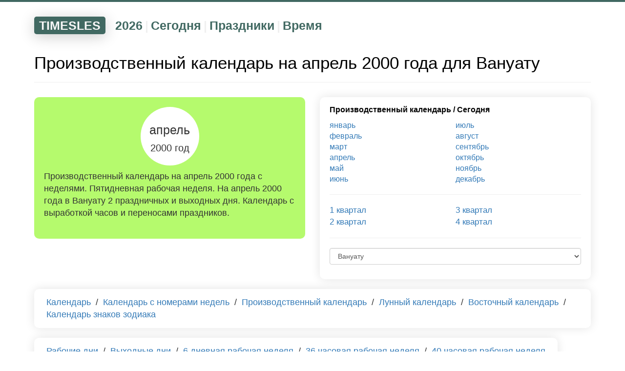

--- FILE ---
content_type: text/html; charset=UTF-8
request_url: https://timesles.com/ru/calendar/business/months/2000-04/vanuatu-225/
body_size: 8046
content:
<!doctypehtml><html lang="ru"><link href=/favicon.ico rel="shortcut icon"type=image/x-icon><meta charset="UTF-8"><meta content="IE=edge"http-equiv=X-UA-Compatible><meta content="width=device-width,initial-scale=1"name=viewport><title>Производственный календарь на апрель 2000 года с праздниками в Вануату | Распечатать и скачать календарь</title><meta content="Производственный онлайн календарь с праздниками и выходных днями в Вануату на апрель 2000 года. Распечатать производственный табель календарь с часами на пятидневную рабочую неделю на апрель 2000 года. Скачать производственный календарь с неделями по месяцам на апрель 2000."name=description><link href="https://timesles.com/en/calendar/business/months/2000-04/vanuatu-225/"hreflang="en"rel=alternate><link href="https://timesles.com/es/calendar/business/months/2000-04/vanuatu-225/"hreflang="es"rel=alternate><link href="https://timesles.com/hi/calendar/business/months/2000-04/vanuatu-225/"hreflang="hi"rel=alternate><link href="https://timesles.com/bn/calendar/business/months/2000-04/vanuatu-225/"hreflang="bn"rel=alternate><link href="https://timesles.com/pt/calendar/business/months/2000-04/vanuatu-225/"hreflang="pt"rel=alternate><link href="https://timesles.com/ja/calendar/business/months/2000-04/vanuatu-225/"hreflang="ja"rel=alternate><link href="https://timesles.com/de/calendar/business/months/2000-04/vanuatu-225/"hreflang="de"rel=alternate><link href="https://timesles.com/ko/calendar/business/months/2000-04/vanuatu-225/"hreflang="ko"rel=alternate><link href="https://timesles.com/fr/calendar/business/months/2000-04/vanuatu-225/"hreflang="fr"rel=alternate><link href="https://timesles.com/jv/calendar/business/months/2000-04/vanuatu-225/"hreflang="jv"rel=alternate><link href="https://timesles.com/vi/calendar/business/months/2000-04/vanuatu-225/"hreflang="vi"rel=alternate><link href="https://timesles.com/it/calendar/business/months/2000-04/vanuatu-225/"hreflang="it"rel=alternate><link href="https://timesles.com/tr/calendar/business/months/2000-04/vanuatu-225/"hreflang="tr"rel=alternate><link href="https://timesles.com/uk/calendar/business/months/2000-04/vanuatu-225/"hreflang="uk"rel=alternate><link href="https://timesles.com/th/calendar/business/months/2000-04/vanuatu-225/"hreflang="th"rel=alternate><link href="https://timesles.com/pl/calendar/business/months/2000-04/vanuatu-225/"hreflang="pl"rel=alternate><link href="https://timesles.com/az/calendar/business/months/2000-04/vanuatu-225/"hreflang="az"rel=alternate><link href="https://timesles.com/ro/calendar/business/months/2000-04/vanuatu-225/"hreflang="ro"rel=alternate><link href="https://timesles.com/uz/calendar/business/months/2000-04/vanuatu-225/"hreflang="uz"rel=alternate><link href="https://timesles.com/hu/calendar/business/months/2000-04/vanuatu-225/"hreflang="hu"rel=alternate><link href="https://timesles.com/el/calendar/business/months/2000-04/vanuatu-225/"hreflang="el"rel=alternate><link href="https://timesles.com/cs/calendar/business/months/2000-04/vanuatu-225/"hreflang="cs"rel=alternate><link href="https://timesles.com/zh/calendar/business/months/2000-04/vanuatu-225/"hreflang="zh"rel=alternate><link href="https://timesles.com/ru/calendar/business/months/2000-04/vanuatu-225/"rel=canonical><meta name="csrf-param" content="_csrf">
<meta name="csrf-token" content="PRjfzr4N44wDZ5ChDqwAydm06HRaO30QMp8zbOjcjcRnK7aW_Xir40AX8etZ4G2_gPm6IB5uOmBz5X4g3qy9ng==">

<link href="/assets/df90a9ee/css/bootstrap.css" rel="stylesheet">
<link href="/assets/3652990/yii2-fontawesome/assets/css/font-awesome.min.css" rel="stylesheet">
<link href="/css/scss/main.min.css" rel="stylesheet">
<script src="/assets/cd2ff0ff/jquery.js"></script>
<script src="/assets/10499c11/yii.js"></script>
<script src="/assets/df90a9ee/js/bootstrap.js"></script>
<script src="/js/main.js"></script>
<script src="/js/lightzoom.js"></script>
<script src="/js/moment.min.js"></script>
<script src="/js/moment-timezone-with-data.min.js"></script>
<script src="/js/clock.js"></script><script async src="https://pagead2.googlesyndication.com/pagead/js/adsbygoogle.js?client=ca-pub-9891942531980624"crossorigin=anonymous></script><script>window.yaContextCb=window.yaContextCb||[]</script><script async src=https://yandex.ru/ads/system/context.js></script><body role=document><div class=wrap><script>window.yaContextCb.push(() => {
            Ya.Context.AdvManager.render({
                "blockId": "R-A-1598540-2",
                "type": "fullscreen",
                "platform": "desktop"
            })
        })</script><script>window.yaContextCb.push(() => {
            Ya.Context.AdvManager.render({
                "blockId": "R-A-1598540-4",
                "type": "fullscreen",
                "platform": "touch"
            })
        })</script><div class=menu><div class="container navigation-container"><div class=navigation><div class=navigation-header><a href="/ru/">TIMESLES</a></div><div class=navigation-items><div class=navigation-item><a href="/ru/calendar/years/2026/">2026</a></div><div class=navigation-separator>|</div><div class=navigation-item><a href="/ru/calendar/days/today/">Сегодня</a></div><div class=navigation-separator>|</div><div class=navigation-item><a href="/ru/holidays/years/2026/">Праздники</a></div><div class=navigation-separator>|</div><div class=navigation-item><a href="/ru/time/">Время</a></div></div></div></div></div><div class=container><div class=rflex><div id=yandex_rtb_R-A-1598540-1></div><script>window.yaContextCb.push(()=>{
                        Ya.Context.AdvManager.render({
                            renderTo: 'yandex_rtb_R-A-1598540-1',
                            blockId: 'R-A-1598540-1'
                        })
                    })</script></div><a name="calendar-2000"></a><h1 class=main-page-h1>Производственный календарь на апрель 2000 года для Вануату</h1><hr><div class=row><div class="col-xxs-12 col-xs-6 current-date"><div class=current-date-div><div class=current-date-one><div class=current-date-year>апрель<br><span class=current-date-month>2000&nbsp;год</span></div></div><div class=current-date-text>Производственный календарь на апрель 2000 года с неделями. Пятидневная рабочая неделя. На апрель 2000 года в Вануату 2 праздничных и выходных дня. Календарь с выработкой часов и переносами праздников.</div></div></div><div class="col-xxs-12 col-xs-6 plates"><div class=plate><div class=plate-header><a href="/ru/calendar/business/years/2000/">Производственный календарь</a> / <a href="/ru/calendar/days/today/">Сегодня</a></div><div class=plate-links><div class="col-xs-6 plate-links-col"><a href="/ru/calendar/business/months/2000-01/vanuatu-225/">январь</a><br><a href="/ru/calendar/business/months/2000-02/vanuatu-225/">февраль</a><br><a href="/ru/calendar/business/months/2000-03/vanuatu-225/">март</a><br><a href="/ru/calendar/business/months/2000-04/vanuatu-225/">апрель</a><br><a href="/ru/calendar/business/months/2000-05/vanuatu-225/">май</a><br><a href="/ru/calendar/business/months/2000-06/vanuatu-225/">июнь</a><br></div><div class="col-xs-6 plate-links-col"><a href="/ru/calendar/business/months/2000-07/vanuatu-225/">июль</a><br><a href="/ru/calendar/business/months/2000-08/vanuatu-225/">август</a><br><a href="/ru/calendar/business/months/2000-09/vanuatu-225/">сентябрь</a><br><a href="/ru/calendar/business/months/2000-10/vanuatu-225/">октябрь</a><br><a href="/ru/calendar/business/months/2000-11/vanuatu-225/">ноябрь</a><br><a href="/ru/calendar/business/months/2000-12/vanuatu-225/">декабрь</a><br></div></div><div class=plate-links><hr></div><div class=c-links-block><div class="col-xs-6 c-links-mp-months"><a href="/ru/calendar/business/quarters/2000/1/vanuatu-225/">1 квартал</a><br><a href="/ru/calendar/business/quarters/2000/2/vanuatu-225/">2 квартал</a><br></div><div class="col-xs-6 c-links-mp-months"><a href="/ru/calendar/business/quarters/2000/3/vanuatu-225/">3 квартал</a><br><a href="/ru/calendar/business/quarters/2000/4/vanuatu-225/">4 квартал</a><br></div></div><div class=c-links-block><hr></div><div class=plate-links><form id=form><div class=form-group><script>let url = 'https://timesles.com/ru/calendar/business/months/2000-04/';</script><select class=form-control id=selectCountry><option>Вануату</option><option value="australia-12">Австралия</option><option value="austria-13">Австрия</option><option value="azerbaijan-14">Азербайджан</option><option value="albania-2">Албания</option><option value="algeria-3">Алжир</option><option value="american-samoa-4">американское Самоа</option><option value="anguilla-7">Ангилья</option><option value="angola-6">Ангола</option><option value="andorra-5">Андорра</option><option value="antigua-and-barbuda-8">Антигуа и Барбуда</option><option value="argentina-9">Аргентина</option><option value="armenia-10">Армения</option><option value="aruba-11">Аруба</option><option value="afghanistan-1">Афганистан</option><option value="the-bahamas-208">Багамские острова</option><option value="bangladesh-16">Бангладеш</option><option value="barbados-17">Барбадос</option><option value="bahrain-15">Бахрейн</option><option value="belarus-18">Беларусь</option><option value="belize-20">Белиз</option><option value="belgium-19">Бельгия</option><option value="benin-21">Бенин</option><option value="bermuda-22">Бермуды</option><option value="bulgaria-30">Болгария</option><option value="bolivia-24">Боливия</option><option value="bosnia-and-herzegovina-25">Босния и Герцеговина</option><option value="botswana-26">Ботсвана</option><option value="brazil-27">Бразилия</option><option value="british-virgin-islands-28">Британские Виргинские острова</option><option value="brunei-29">Бруней</option><option value="burkina-faso-31">Буркина-Фасо</option><option value="burundi-32">Бурунди</option><option value="bhutan-23">Бутан</option><option value="eswatini-65">В Свазиленде</option><option value="vanuatu-225">Вануату</option><option value="vatican-city-holy-see-226">Ватикан (Святой Престол)</option><option value="hungary-93">Венгрия</option><option value="venezuela-227">Венесуэла</option><option value="us-virgin-islands-223">Виргинские острова США</option><option value="reunion-169">Воссоединение</option><option value="east-timor-58">Восточный Тимор</option><option value="vietnam-228">Вьетнам</option><option value="gabon-74">Габон</option><option value="haiti-90">Гаити</option><option value="guyana-89">Гайана</option><option value="gambia-75">Гамбия</option><option value="ghana-78">Гана</option><option value="guadeloupe-83">Гваделупа</option><option value="guatemala-85">Гватемала</option><option value="guinea-87">Гвинея</option><option value="guinea-bissau-88">Гвинея-Бисау</option><option value="germany-77">Германия</option><option value="guernsey-86">Гернси</option><option value="gibraltar-79">Гибралтар</option><option value="honduras-91">Гондурас</option><option value="hong-kong-92">Гонконг</option><option value="grenada-82">Гренада</option><option value="greenland-81">Гренландия</option><option value="greece-80">Греция</option><option value="georgia-76">Грузия</option><option value="guam-84">Гуам</option><option value="denmark-54">Дания</option><option value="congo-democratic-republic-45">Демократическая Республика Конго</option><option value="jersey-105">Джерси</option><option value="djibouti-56">Джибути</option><option value="dominica-55">Доминика</option><option value="dominican-republic-57">Доминиканская Респблика</option><option value="egypt-60">Египет</option><option value="zambia-231">Замбия</option><option value="zimbabwe-232">Зимбабве</option><option value="israel-100">Израиль</option><option value="india-95">Индия</option><option value="indonesia-96">Индонезия</option><option value="turkey-213">индюк</option><option value="jordan-106">Иордания</option><option value="iraq-98">Ирак</option><option value="iran-97">Иран</option><option value="ireland-99">Ирландия</option><option value="iceland-94">Исландия</option><option value="spain-196">Испания</option><option value="italy-102">Италия</option><option value="yemen-230">Йемен</option><option value="cabo-verde-33">Кабо-Верде</option><option value="kazakhstan-107">Казахстан</option><option value="cayman-islands-37">Каймановы острова</option><option value="cambodia-34">Камбоджа</option><option value="cameroon-35">Камерун</option><option value="canada-36">Канада</option><option value="qatar-168">Катар</option><option value="kenya-108">Кения</option><option value="cyprus-52">Кипр</option><option value="kiribati-109">Кирибати</option><option value="china-41">Китай</option><option value="colombia-42">Колумбия</option><option value="comoros-43">Коморские острова</option><option value="congo-44">Конго</option><option value="kosovo-110">Косово</option><option value="costa-rica-47">Коста-Рика</option><option value="cote-divoire-48">Кот-д'Ивуар</option><option value="cuba-50">Куба</option><option value="kuwait-111">Кувейт</option><option value="kyrgyzstan-112">Кыргызстан</option><option value="curacao-51">Кюрасао</option><option value="laos-113">Лаос</option><option value="latvia-114">Латвия</option><option value="lesotho-116">Лесото</option><option value="liberia-117">Либерия</option><option value="lebanon-115">Ливан</option><option value="libya-118">Ливия</option><option value="lithuania-120">Литва</option><option value="liechtenstein-119">Лихтенштейн</option><option value="luxembourg-121">Люксембург</option><option value="mauritius-132">Маврикий</option><option value="mauritania-131">Мавритания</option><option value="madagascar-123">Мадагаскар</option><option value="macau-122">Макао</option><option value="malawi-124">Малави</option><option value="malaysia-125">Малайзия</option><option value="mali-127">Мали</option><option value="maldives-126">Мальдивы</option><option value="malta-128">Мальта</option><option value="morocco-141">Марокко</option><option value="martinique-130">Мартиника</option><option value="marshall-islands-129">Маршалловы острова</option><option value="mexico-134">Мексика</option><option value="micronesia-135">Микронезия</option><option value="mozambique-142">Мозамбик</option><option value="moldova-136">Молдова</option><option value="monaco-137">Монако</option><option value="mongolia-138">Монголия</option><option value="montserrat-140">Монсеррат</option><option value="myanmar-143">Мьянма</option><option value="namibia-144">Намибия</option><option value="nauru-145">Науру</option><option value="nepal-146">Непал</option><option value="niger-151">Нигер</option><option value="nigeria-152">Нигерия</option><option value="netherlands-147">Нидерланды</option><option value="nicaragua-150">Никарагуа</option><option value="new-zealand-149">Новая Зеландия</option><option value="new-caledonia-148">Новая Каледония</option><option value="norway-156">Норвегия</option><option value="united-arab-emirates-219">Объединенные Арабские Эмираты</option><option value="oman-157">Оман</option><option value="isle-of-man-101">Остров Мэн</option><option value="cook-islands-46">Острова Кука</option><option value="turks-and-caicos-islands-215">Острова Теркс и Кайкос</option><option value="pakistan-158">Пакистан</option><option value="palau-159">Палау</option><option value="panama-160">Панама</option><option value="papua-new-guinea-161">Папуа - Новая Гвинея</option><option value="paraguay-162">Парагвай</option><option value="peru-163">Перу</option><option value="poland-165">Польша</option><option value="portugal-166">Португалия</option><option value="mayotte-133">потерянный</option><option value="puerto-rico-167">Пуэрто-Рико</option><option value="russia-171">Россия</option><option value="rwanda-172">Руанда</option><option value="romania-170">Румыния</option><option value="samoa-179">Самоа</option><option value="san-marino-180">Сан-Марино</option><option value="sao-tome-and-principe-181">Сан-Томе и Принсипи</option><option value="st-barts-198">Санкт-Бартс</option><option value="saudi-arabia-182">Саудовская Аравия</option><option value="saint-vincent-and-the-grenadines-178">Святой Винсент и Гренадины</option><option value="saint-helena-173">Святой Елены</option><option value="north-korea-153">Северная Корея</option><option value="north-macedonia-154">Северная Македония</option><option value="northern-mariana-islands-155">Северные Марианские острова</option><option value="seychelles-185">Сейшельские острова</option><option value="saint-martin-176">Сен-Мартен</option><option value="sint-maarten-188">Сен-Мартен</option><option value="saint-pierre-and-miquelon-177">Сен-Пьер и Микелон</option><option value="senegal-183">Сенегал</option><option value="saint-kitts-and-nevis-174">Сент-Китс и Невис</option><option value="saint-lucia-175">Сент-Люсия</option><option value="serbia-184">Сербия</option><option value="singapore-187">Сингапур</option><option value="syria-203">Сирия</option><option value="slovakia-189">Словакия</option><option value="slovenia-190">Словения</option><option value="united-kingdom-220">Соединенное Королевство</option><option value="united-states-221">Соединенные Штаты</option><option value="solomon-islands-191">Соломоновы острова</option><option value="somalia-192">Сомали</option><option value="el-salvador-61">Спаситель</option><option value="sudan-199">Судан</option><option value="suriname-200">Суринам</option><option value="sierra-leone-186">Сьерра-Леоне</option><option value="tajikistan-205">Таджикистан</option><option value="thailand-207">Таиланд</option><option value="taiwan-204">Тайвань</option><option value="tanzania-206">Танзания</option><option value="togo-209">Того</option><option value="tonga-210">Тонга</option><option value="trinidad-and-tobago-211">Тринидад и Тобаго</option><option value="tuvalu-216">Тувалу</option><option value="tunisia-212">Тунис</option><option value="turkmenistan-214">Туркменистан</option><option value="uganda-217">Уганда</option><option value="uzbekistan-224">Узбекистан</option><option value="ukraine-218">Украина</option><option value="wallis-and-futuna-229">Уоллис и Футуна</option><option value="uruguay-222">Уругвай</option><option value="faroe-islands-68">Фарерские острова</option><option value="fiji-69">Фиджи</option><option value="philippines-164">Филиппины</option><option value="finland-70">Финляндия</option><option value="falkland-islands-67">Фолклендские острова</option><option value="france-71">Франция</option><option value="french-guiana-72">Французская Гвиана</option><option value="french-polynesia-73">Французская Полинезия</option><option value="croatia-49">Хорватия</option><option value="central-african-republic-38">Центрально-Африканская Республика</option><option value="chad-39">Чад</option><option value="montenegro-139">Черногория</option><option value="czechia-53">Чехия</option><option value="chile-40">Чили</option><option value="switzerland-202">Швейцария</option><option value="sweden-201">Швеция</option><option value="sri-lanka-197">Шри-Ланка</option><option value="ecuador-59">Эквадор</option><option value="equatorial-guinea-62">Экваториальная Гвинея</option><option value="eritrea-63">Эритрея</option><option value="estonia-64">Эстония</option><option value="ethiopia-66">Эфиопия</option><option value="south-africa-193">Южная Африка</option><option value="south-korea-194">Южная Корея</option><option value="south-sudan-195">южный Судан</option><option value="jamaica-103">Ямайка</option><option value="japan-104">Япония</option></select></div></form></div></div></div></div><div class="row rflex"><div class="col-xxs-12 plates"><div class=plate-long><a href="/ru/calendar/years/2026/"class=plate-a-margin>Календарь</a> / <a href="/ru/calendar/weeks/2026/"class=plate-a-margin>Календарь с номерами недель</a> / <a href="/ru/calendar/business/years/2026/"class=plate-a-margin>Производственный календарь</a> / <a href="/ru/calendar/moon/years/2026/"class=plate-a-margin>Лунный календарь</a> / <a href="/ru/calendar/eastern/"class=plate-a-margin>Восточный календарь</a> / <a href="/ru/calendar/zodiac/years/2026/"class=plate-a-margin>Календарь знаков зодиака</a></div></div></div><div class="row rflex"><div class="col-xxs-12 plates"><div class=plate-long><a href="/ru/calendar/working/years/2026/"class=plate-a-margin>Рабочие дни</a> / <a href="/ru/calendar/days-off/years/2026/"class=plate-a-margin>Выходные дни</a> / <a href="/ru/calendar/business/six-days/years/2026/"class=plate-a-margin>6 дневная рабочая неделя</a> / <a href="/ru/calendar/business/thirty/years/2026/"class=plate-a-margin>36 часовая рабочая неделя</a> / <a href="/ru/calendar/business/forty/years/2026/"class=plate-a-margin>40 часовая рабочая неделя</a></div></div></div><hr><div class=row><div class="col-xxs-12 col-xs-4 c-prev-next-left"><a href="/ru/calendar/business/months/2000-03/vanuatu-225/">март</a></div><div class="col-xxs-12 col-xs-4 c-prev-next-center">апрель</div><div class="col-xxs-12 col-xs-4 c-prev-next-right"><a href="/ru/calendar/business/months/2000-05/vanuatu-225/">май</a></div></div><hr><div class="row rflex myear"><div class="col-xxs-12 col-sm-6 col-xs-12 bmmonth"><div class=bmweek-name><div class=bmday-name>#</div><div class=bmday-name>пн</div><div class=bmday-name>вт</div><div class=bmday-name>ср</div><div class=bmday-name>чт</div><div class=bmday-name>пт</div><div class=bmday-name>сб</div><div class=bmday-name>вс</div></div><div class=bmweek><div class=owno-day><span><a href="/ru/calendar/weeks/2000/13/">13</a></span></div><div class=bmno-day><span></span></div><div class=bmno-day><span></span></div><div class=bmno-day><span></span></div><div class=bmno-day><span></span></div><div class=bmno-day><span></span></div><div class=bmday-off><span>1</span></div><div class=bmday-off><span>2</span></div></div><div class=bmweek><div class=owno-day><span><a href="/ru/calendar/weeks/2000/14/">14</a></span></div><div class=bmday><span>3</span></div><div class=bmday><span>4</span></div><div class=bmday><span>5</span></div><div class=bmday><span>6</span></div><div class=bmday><span>7</span></div><div class=bmday-off><span>8</span></div><div class=bmday-off><span>9</span></div></div><div class=bmweek><div class=owno-day><span><a href="/ru/calendar/weeks/2000/15/">15</a></span></div><div class=bmday><span>10</span></div><div class=bmday><span>11</span></div><div class=bmday><span>12</span></div><div class=bmday><span>13</span></div><div class=bmday><span>14</span></div><div class=bmday-off><span>15</span></div><div class=bmday-off><span>16</span></div></div><div class=bmweek><div class=owno-day><span><a href="/ru/calendar/weeks/2000/16/">16</a></span></div><div class=bmday><span>17</span></div><div class=bmday><span>18</span></div><div class=bmday><span>19</span></div><div class=bmday><span>20</span></div><div class=bmday-holiday data-title="Хорошая пятница"><span><a href="/ru/calendar/days/2001-01/vanuatu-225/">21</a></span></div><div class=bmday-off><span>22</span></div><div class=bmday-off><span>23</span></div></div><div class=bmweek><div class=owno-day><span><a href="/ru/calendar/weeks/2000/17/">17</a></span></div><div class=bmday-holiday data-title="Пасхальный понедельник"><span><a href="/ru/calendar/days/2001-01/vanuatu-225/">24</a></span></div><div class=bmday><span>25</span></div><div class=bmday><span>26</span></div><div class=bmday><span>27</span></div><div class=bmday><span>28</span></div><div class=bmday-off><span>29</span></div><div class=bmday-off><span>30</span></div></div></div><br><br><br><div class="col-xxs-12 col-sm-6 col-xs-12 bmbusiness-days"><table class=business-table><tr class=business-gray><td class=business-left>Календарные дни<td class=business-right>30<tr class=business-light><td class=business-left>Рабочие дни<td class=business-right>18<tr class=business-gray><td class=business-left>Выходные дни<td class=business-right>12<tr class=business-ligh><td class=business-left>40-часовая неделя<td class=business-right>144<tr class=business-gray><td class=business-left>36-часовая неделя<td class=business-right>129.6<tr class=business-ligh><td class=business-left>24-часовая неделя<td class=business-right>86.4</table></div></div><br><hr><br><a name=calendar-of-holidays-and-weekends></a><h2 class=main-page-h1>Производственный календарь с праздниками и выходными днями на апрель 2000 года для Вануату</h2><br><br><div class="row rflex"><div class="col-xxs-12 col-xs-6 col-md-4 holidays-names-line"><div class="holidays-color-square-green"></div>21 апр. 2000 г.&nbsp;Хорошая пятница</div><div class="col-xxs-12 col-xs-6 col-md-4 holidays-names-line"><div class="holidays-color-square-green"></div>24 апр. 2000 г.&nbsp;Пасхальный понедельник</div></div><br><hr><div id=yandex_rtb_R-A-1598540-3></div><script>window.yaContextCb.push(() => {
                Ya.Context.AdvManager.render({
                    "blockId": "R-A-1598540-3",
                    "renderTo": "yandex_rtb_R-A-1598540-3",
                    "type": "feed"
                })
            })</script></div><div class=container><div class=rflex><br><br><ol class=breadcrumbs itemscope itemtype=http://schema.org/BreadcrumbList><li class=breadcrumbs-item itemprop=itemListElement itemscope itemtype=http://schema.org/ListItem><a href="/ru/"itemprop=item><span itemprop=name>Главная</span></a><meta content=1 itemprop=position></li><li class=breadcrumbs-item itemprop=itemListElement itemscope itemtype=http://schema.org/ListItem>/ <a href="/ru/calendar/years/2000/"itemprop=item><span itemprop=name>Календарь</span></a><meta content="2"itemprop=position></li><li class=breadcrumbs-item itemprop=itemListElement itemscope itemtype=http://schema.org/ListItem>/ <a href="/ru/calendar/business/years/2000/"itemprop=item><span itemprop=name>Производственный календарь</span></a><meta content="3"itemprop=position></li><li class=breadcrumbs-item itemprop=itemListElement itemscope itemtype=http://schema.org/ListItem>/ <a href="/ru/calendar/business/quarters/2000/2/"itemprop=item><span itemprop=name>2 квартал</span></a><meta content="4"itemprop=position></li><li class=breadcrumbs-item itemprop=itemListElement itemscope itemtype=http://schema.org/ListItem>/ <a href="/ru/calendar/business/months/2000-04/"itemprop=item><span itemprop=name>апрель</span></a><meta content="5"itemprop=position></li><li class=breadcrumbs-item>/ <span>Вануату</span></li></ol><br><br></div></div></div><footer><div class=container><div class="rflex fmy"><div class="col-sm-6 col-xs-12"><span class=cl><span class="fa fa-globe"></span>Русский<span class="fa fa-sort-down"></span><ul><li><a href="/ru/calendar/business/months/2000-04/vanuatu-225/">Русский</a></li><li><a href="/en/calendar/business/months/2000-04/vanuatu-225/">English</a></li><li><a href="/es/calendar/business/months/2000-04/vanuatu-225/">Español</a></li><li><a href="/hi/calendar/business/months/2000-04/vanuatu-225/">हिन्दी</a></li><li><a href="/bn/calendar/business/months/2000-04/vanuatu-225/">বাংলা Bāṇlā</a></li><li><a href="/pt/calendar/business/months/2000-04/vanuatu-225/">Português</a></li><li><a href="/ja/calendar/business/months/2000-04/vanuatu-225/">日本語</a></li><li><a href="/de/calendar/business/months/2000-04/vanuatu-225/">Deutsch</a></li><li><a href="/ko/calendar/business/months/2000-04/vanuatu-225/">한국어</a></li><li><a href="/fr/calendar/business/months/2000-04/vanuatu-225/">Français</a></li><li><a href="/jv/calendar/business/months/2000-04/vanuatu-225/">Basa Jawa</a></li><li><a href="/vi/calendar/business/months/2000-04/vanuatu-225/">Tiếng Việt</a></li><li><a href="/it/calendar/business/months/2000-04/vanuatu-225/">Italiano</a></li><li><a href="/tr/calendar/business/months/2000-04/vanuatu-225/">Türkçe</a></li><li><a href="/uk/calendar/business/months/2000-04/vanuatu-225/">Українська</a></li><li><a href="/th/calendar/business/months/2000-04/vanuatu-225/">ภาษาไทย</a></li><li><a href="/pl/calendar/business/months/2000-04/vanuatu-225/">Polszczyzna</a></li><li><a href="/az/calendar/business/months/2000-04/vanuatu-225/">Azəri</a></li><li><a href="/ro/calendar/business/months/2000-04/vanuatu-225/">Română</a></li><li><a href="/uz/calendar/business/months/2000-04/vanuatu-225/">O‘zbek tili</a></li><li><a href="/hu/calendar/business/months/2000-04/vanuatu-225/">Magyar nyelv</a></li><li><a href="/el/calendar/business/months/2000-04/vanuatu-225/">Ελληνικά</a></li><li><a href="/cs/calendar/business/months/2000-04/vanuatu-225/">Čeština</a></li><li><a href="/zh/calendar/business/months/2000-04/vanuatu-225/">中文</a></li></ul></span><span class=footer-brand><br><br>&#169; timesles.com<br></span></div><div class="col-sm-6 col-xs-12"><ul class=contact><li><span>Читай</span><li><a href="/ru/cms/cookie/"rel=nofollow>Информация о cookie</a><li><a href="/ru/cms/policy/"rel=nofollow>Политика конфиденциальности</a><li><a href="/ru/cms/user-agreement/"rel=nofollow>Пользовательское соглашение</a></ul></div></div></div><br><br><br></footer><script>$(".lightzoom").lightzoom({speed:200,viewTitle:!1,isOverlayClickClosing:!0,isWindowClickClosing:!0,isEscClosing:!0})</script><script>(new Image).src="https://counter.yadro.ru/hit?r"+escape(document.referrer)+("undefined"==typeof screen?"":";s"+screen.width+"*"+screen.height+"*"+(screen.colorDepth?screen.colorDepth:screen.pixelDepth))+";u"+escape(document.URL)+";h"+escape(document.title.substring(0,150))+";"+Math.random()</script><script>!function(e,t,a,n,c){e.ym=e.ym||function(){(e.ym.a=e.ym.a||[]).push(arguments)},e.ym.l=+new Date,n=t.createElement(a),c=t.getElementsByTagName(a)[0],n.async=1,n.src="https://mc.yandex.ru/metrika/tag.js",c.parentNode.insertBefore(n,c)}(window,document,"script"),ym(82218460,"init",{clickmap:!0,trackLinks:!0,accurateTrackBounce:!0})</script><noscript><div><img alt=""src=https://mc.yandex.ru/watch/82218460 style="position:absolute; left:-9999px;"></div></noscript>

--- FILE ---
content_type: text/html; charset=utf-8
request_url: https://www.google.com/recaptcha/api2/aframe
body_size: 264
content:
<!DOCTYPE HTML><html><head><meta http-equiv="content-type" content="text/html; charset=UTF-8"></head><body><script nonce="Sip890mpsiapOSXQ8iQfng">/** Anti-fraud and anti-abuse applications only. See google.com/recaptcha */ try{var clients={'sodar':'https://pagead2.googlesyndication.com/pagead/sodar?'};window.addEventListener("message",function(a){try{if(a.source===window.parent){var b=JSON.parse(a.data);var c=clients[b['id']];if(c){var d=document.createElement('img');d.src=c+b['params']+'&rc='+(localStorage.getItem("rc::a")?sessionStorage.getItem("rc::b"):"");window.document.body.appendChild(d);sessionStorage.setItem("rc::e",parseInt(sessionStorage.getItem("rc::e")||0)+1);localStorage.setItem("rc::h",'1768750513209');}}}catch(b){}});window.parent.postMessage("_grecaptcha_ready", "*");}catch(b){}</script></body></html>